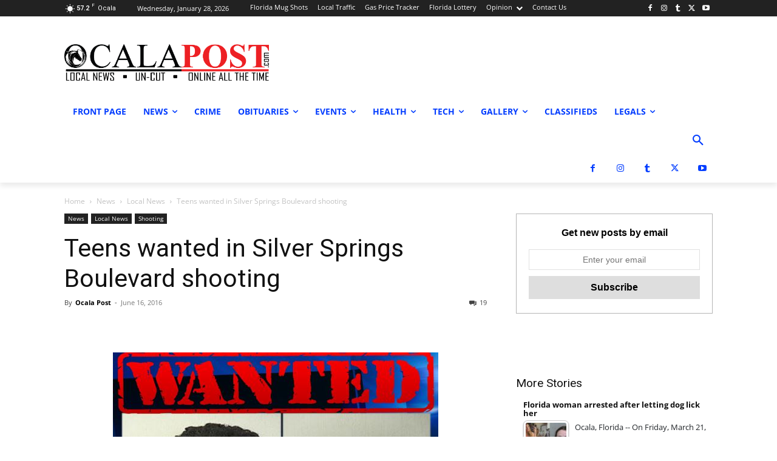

--- FILE ---
content_type: text/html; charset=UTF-8
request_url: https://www.ocalapost.com/wp-admin/admin-ajax.php?td_theme_name=Newspaper&v=12.6.6
body_size: 33
content:
{"22754":658}

--- FILE ---
content_type: text/html; charset=utf-8
request_url: https://disqus.com/embed/comments/?base=default&f=ocalapost&t_i=22754%20https%3A%2F%2Fwww.ocalapost.com%2F%3Fp%3D22754&t_u=https%3A%2F%2Fwww.ocalapost.com%2Fteens-wanted-in-silver-springs-boulevard-shooting%2F&t_e=Teens%20wanted%20in%20Silver%20Springs%20Boulevard%20shooting&t_d=Teens%20wanted%20in%20Silver%20Springs%20Boulevard%20shooting&t_t=Teens%20wanted%20in%20Silver%20Springs%20Boulevard%20shooting&s_o=default
body_size: 4620
content:
<!DOCTYPE html>

<html lang="en" dir="ltr" class="not-supported type-">

<head>
    <title>Disqus Comments</title>

    
    <meta name="viewport" content="width=device-width, initial-scale=1, maximum-scale=1, user-scalable=no">
    <meta http-equiv="X-UA-Compatible" content="IE=edge"/>

    <style>
        .alert--warning {
            border-radius: 3px;
            padding: 10px 15px;
            margin-bottom: 10px;
            background-color: #FFE070;
            color: #A47703;
        }

        .alert--warning a,
        .alert--warning a:hover,
        .alert--warning strong {
            color: #A47703;
            font-weight: bold;
        }

        .alert--error p,
        .alert--warning p {
            margin-top: 5px;
            margin-bottom: 5px;
        }
        
        </style>
    
    <style>
        
        html, body {
            overflow-y: auto;
            height: 100%;
        }
        

        #error {
            display: none;
        }

        .clearfix:after {
            content: "";
            display: block;
            height: 0;
            clear: both;
            visibility: hidden;
        }

        
    </style>

</head>
<body>
    

    
    <div id="error" class="alert--error">
        <p>We were unable to load Disqus. If you are a moderator please see our <a href="https://docs.disqus.com/help/83/"> troubleshooting guide</a>. </p>
    </div>

    
    <script type="text/json" id="disqus-forumData">{"session":{"canModerate":false,"audienceSyncVerified":false,"canReply":true,"mustVerify":false,"recaptchaPublicKey":"6LfHFZceAAAAAIuuLSZamKv3WEAGGTgqB_E7G7f3","mustVerifyEmail":false},"forum":{"aetBannerConfirmation":null,"founder":"65932871","twitterName":"ocalapost","commentsLinkOne":"1 Comment","guidelines":null,"disableDisqusBrandingOnPolls":false,"commentsLinkZero":"0 Comments","disableDisqusBranding":false,"id":"ocalapost","createdAt":"2013-08-05T15:04:42.263167","category":"News","aetBannerEnabled":false,"aetBannerTitle":null,"raw_guidelines":null,"initialCommentCount":null,"votingType":null,"daysUnapproveNewUsers":null,"installCompleted":true,"moderatorBadgeText":"","commentPolicyText":"We welcome discussions, please be respectful. ","aetEnabled":false,"channel":null,"sort":4,"description":null,"organizationHasBadges":true,"newPolicy":true,"raw_description":null,"customFont":null,"language":"en","adsReviewStatus":1,"commentsPlaceholderTextEmpty":null,"daysAlive":0,"forumCategory":{"date_added":"2016-01-28T01:54:31","id":7,"name":"News"},"linkColor":null,"colorScheme":"auto","pk":"2483929","commentsPlaceholderTextPopulated":null,"permissions":{},"commentPolicyLink":null,"aetBannerDescription":null,"favicon":{"permalink":"https://disqus.com/api/forums/favicons/ocalapost.jpg","cache":"https://c.disquscdn.com/uploads/forums/248/3929/favicon.png"},"name":"Ocala Post","commentsLinkMultiple":"{num} Comments","settings":{"threadRatingsEnabled":false,"adsDRNativeEnabled":false,"behindClickEnabled":false,"disable3rdPartyTrackers":false,"adsVideoEnabled":false,"adsProductVideoEnabled":false,"adsPositionBottomEnabled":true,"ssoRequired":false,"contextualAiPollsEnabled":false,"unapproveLinks":true,"adsPositionRecommendationsEnabled":true,"adsEnabled":true,"adsProductLinksThumbnailsEnabled":true,"hasCustomAvatar":false,"organicDiscoveryEnabled":true,"adsProductDisplayEnabled":false,"adsProductLinksEnabled":true,"audienceSyncEnabled":false,"threadReactionsEnabled":true,"linkAffiliationEnabled":true,"adsPositionAiPollsEnabled":false,"disableSocialShare":false,"adsPositionTopEnabled":true,"adsProductStoriesEnabled":false,"sidebarEnabled":false,"adultContent":false,"allowAnonVotes":false,"gifPickerEnabled":true,"mustVerify":true,"badgesEnabled":false,"mustVerifyEmail":true,"allowAnonPost":true,"unapproveNewUsersEnabled":false,"mediaembedEnabled":true,"aiPollsEnabled":false,"userIdentityDisabled":false,"adsPositionPollEnabled":false,"discoveryLocked":false,"validateAllPosts":false,"adsSettingsLocked":false,"isVIP":false,"adsPositionInthreadEnabled":true},"organizationId":1913514,"typeface":"auto","url":"http://www.ocalapost.com/","daysThreadAlive":0,"avatar":{"small":{"permalink":"https://disqus.com/api/forums/avatars/ocalapost.jpg?size=32","cache":"//a.disquscdn.com/1768293611/images/noavatar32.png"},"large":{"permalink":"https://disqus.com/api/forums/avatars/ocalapost.jpg?size=92","cache":"//a.disquscdn.com/1768293611/images/noavatar92.png"}},"signedUrl":"http://disq.us/?url=http%3A%2F%2Fwww.ocalapost.com%2F&key=_la1vd1F4NyHWLyyzfetlg"}}</script>

    <div id="postCompatContainer"><div class="comment__wrapper"><div class="comment__name clearfix"><img class="comment__avatar" src="https://c.disquscdn.com/uploads/users/16306/9825/avatar92.jpg?1438099734" width="32" height="32" /><strong><a href="">urchittingme</a></strong> &bull; 9 years ago
        </div><div class="comment__content"><p>Obviously black lives don't matter to blacks...and I'm ok with that</p></div></div><div class="comment__wrapper"><div class="comment__name clearfix"><img class="comment__avatar" src="https://c.disquscdn.com/uploads/users/3700/9622/avatar92.jpg?1431290525" width="32" height="32" /><strong><a href="">Kitty</a></strong> &bull; 9 years ago
        </div><div class="comment__content"><p>It sure seems that way. More are shot by fellow blacks than whites or Hispanics.</p></div></div><div class="comment__wrapper"><div class="comment__name clearfix"><img class="comment__avatar" src="//a.disquscdn.com/1768293611/images/noavatar92.png" width="32" height="32" /><strong><a href="">Tanika</a></strong> &bull; 9 years ago
        </div><div class="comment__content"><p>What a rude thing to say, you OK with that what we say gays live s don't matter,whites lives don't matter because u guys when u murder u guys take out the whole family, so times it best to be quite Imjs<br></p></div></div><div class="comment__wrapper"><div class="comment__name clearfix"><img class="comment__avatar" src="https://c.disquscdn.com/uploads/users/16306/9825/avatar92.jpg?1438099734" width="32" height="32" /><strong><a href="">urchittingme</a></strong> &bull; 9 years ago
        </div><div class="comment__content"><p>^^^^   Can someone translate that for me please?</p></div></div><div class="comment__wrapper"><div class="comment__name clearfix"><img class="comment__avatar" src="https://c.disquscdn.com/uploads/users/3700/9622/avatar92.jpg?1431290525" width="32" height="32" /><strong><a href="">Kitty</a></strong> &bull; 9 years ago
        </div><div class="comment__content"><p>I don't understand that person either.  :(</p></div></div><div class="comment__wrapper"><div class="comment__name clearfix"><img class="comment__avatar" src="https://c.disquscdn.com/uploads/users/15442/4798/avatar92.jpg?1437929065" width="32" height="32" /><strong><a href="">Ocala native</a></strong> &bull; 9 years ago
        </div><div class="comment__content"><p>Who is supervising these thugs?   Doesn't the black community ever get tired of seeing there young people on wanted posters?</p></div></div><div class="comment__wrapper"><div class="comment__name clearfix"><img class="comment__avatar" src="//a.disquscdn.com/1768293611/images/noavatar92.png" width="32" height="32" /><strong><a href="">Tanika</a></strong> &bull; 9 years ago
        </div><div class="comment__content"><p>It us not just the black community  killings happening all over the world n yes we're tired stop stereo typeing, We all do wrong, </p></div></div><div class="comment__wrapper"><div class="comment__name clearfix"><img class="comment__avatar" src="https://c.disquscdn.com/uploads/users/15442/4798/avatar92.jpg?1437929065" width="32" height="32" /><strong><a href="">Ocala native</a></strong> &bull; 9 years ago
        </div><div class="comment__content"><p>You have to admit there is a lot of violence coming from the black community, instead of accusing everyone of stereotyping and discriminating why not focus that effort in raising these kids to be responsible hard working adults</p></div></div><div class="comment__wrapper"><div class="comment__name clearfix"><img class="comment__avatar" src="//a.disquscdn.com/1768293611/images/noavatar92.png" width="32" height="32" /><strong><a href="">reallyreally</a></strong> &bull; 9 years ago
        </div><div class="comment__content"><p>its only a lot cause niggas wasnt spoonfed like you crakas we had to get it out the mud you aint real you wouldnt know bout none of that</p></div></div><div class="comment__wrapper"><div class="comment__name clearfix"><img class="comment__avatar" src="https://c.disquscdn.com/uploads/users/3700/9622/avatar92.jpg?1431290525" width="32" height="32" /><strong><a href="">Kitty</a></strong> &bull; 9 years ago
        </div><div class="comment__content"><p>Are you a fool or just ignorant?  Not all white folks are born into families who can spoon-feed them riches and an easy life.  We don't blame others - we pull ourselves up by our bootstraps and make something of ourselves.  Blacks can do the same and many do.  But others just wallow in self pity and turn to crime.</p></div></div><div class="comment__wrapper"><div class="comment__name clearfix"><img class="comment__avatar" src="https://c.disquscdn.com/uploads/users/15442/4798/avatar92.jpg?1437929065" width="32" height="32" /><strong><a href="">Ocala native</a></strong> &bull; 9 years ago
        </div><div class="comment__content"><p>I wasn't spoon fed and I'm very successful, it's called work ethic and not relying on someone to give you something. Try going to work everyday and you would be surprised at how your life would improve. By the way you calling yourself a nigga is exactly why your never going to have anything in life that isn't givin to you or that you didn't steal. </p></div></div><div class="comment__wrapper"><div class="comment__name clearfix"><img class="comment__avatar" src="//a.disquscdn.com/1768293611/images/noavatar92.png" width="32" height="32" /><strong><a href="">reallyreally</a></strong> &bull; 9 years ago
        </div><div class="comment__content"><p>see thats where you wrong and a dummy i have a job a geat full time job and dont nobody rely on shit to be handed out aint shit ever handed out to a black they gotta take that shit yall fuckers can do what the fuck yall wont beause yall white everything a black man do in yall eyes is wrong because yall dont come from the struggle where your parents aint got shit to give yo so you damn right we get that shit by any means necessary and dont gaf maybe if you switched lves wit a nigga for a week yod see just how hard it is being in a black man shoes and stop runnin yo dick sucker bout shit you dont know about</p></div></div><div class="comment__wrapper"><div class="comment__name clearfix"><img class="comment__avatar" src="https://c.disquscdn.com/uploads/users/3700/9622/avatar92.jpg?1431290525" width="32" height="32" /><strong><a href="">Kitty</a></strong> &bull; 9 years ago
        </div><div class="comment__content"><p>Stop the self pity already. It's old and stale. My Dr is a black man <br>from an eastern ghetto who fought and clawed his way to a successful <br>career. His black wife is an RN. Both his children are college educated.<br>  You failures are failures because that's what you choose. Oh, and my <br>grandson who is bi-racial but looks black is in college taking computer <br>science and BA. What the hell did you do with your life other than feel <br>sorry for yourself?</p></div></div><div class="comment__wrapper"><div class="comment__name clearfix"><img class="comment__avatar" src="https://c.disquscdn.com/uploads/users/16306/9825/avatar92.jpg?1438099734" width="32" height="32" /><strong><a href="">urchittingme</a></strong> &bull; 9 years ago
        </div><div class="comment__content"><p>Obviously the only free thing you didn't accept was the education</p></div></div><div class="comment__wrapper"><div class="comment__name clearfix"><img class="comment__avatar" src="https://c.disquscdn.com/uploads/users/15442/4798/avatar92.jpg?1437929065" width="32" height="32" /><strong><a href="">Ocala native</a></strong> &bull; 9 years ago
        </div><div class="comment__content"><p>Wow your not a nigga, your straight up nigger. First of all you obviously weren't paying attention when you were receiving the FREE education and FREE lunch living in the FREE housing that us white people had to pay for. Look back at your life and think of anything you have done that's worth telling your kids, I bet you don't have anything</p></div></div><div class="comment__wrapper"><div class="comment__name clearfix"><img class="comment__avatar" src="https://c.disquscdn.com/uploads/users/472/1402/avatar92.jpg?1514903649" width="32" height="32" /><strong><a href="">ElectricBathDuck</a></strong> &bull; 9 years ago
        </div><div class="comment__content"><p>no, it's pretty much just the black community..while blacks are only 16% of the US population, they commit about 50% of the crimes..it's mostly inner city blacks that do most of the killing..drugs and disrespect are their main reasons...but the reason they are turning into scumbag thugs is poor parenting...step away from the crack pipe and raise your kids then things will start to change...</p></div></div><div class="comment__wrapper"><div class="comment__name clearfix"><img class="comment__avatar" src="https://c.disquscdn.com/uploads/users/3700/9622/avatar92.jpg?1431290525" width="32" height="32" /><strong><a href="">Kitty</a></strong> &bull; 9 years ago
        </div><div class="comment__content"><p>Add no fathers in the home.  I hope someday black women will wait until marriage before having children.</p></div></div><div class="comment__wrapper"><div class="comment__name clearfix"><img class="comment__avatar" src="https://c.disquscdn.com/uploads/users/19380/3593/avatar92.jpg?1518470654" width="32" height="32" /><strong><a href="">Antonio Dozier</a></strong> &bull; 9 years ago
        </div><div class="comment__content"><p>These colored boys are horrible </p></div></div></div>


    <div id="fixed-content"></div>

    
        <script type="text/javascript">
          var embedv2assets = window.document.createElement('script');
          embedv2assets.src = 'https://c.disquscdn.com/embedv2/latest/embedv2.js';
          embedv2assets.async = true;

          window.document.body.appendChild(embedv2assets);
        </script>
    



    
</body>
</html>


--- FILE ---
content_type: text/html; charset=utf-8
request_url: https://www.google.com/recaptcha/api2/aframe
body_size: 269
content:
<!DOCTYPE HTML><html><head><meta http-equiv="content-type" content="text/html; charset=UTF-8"></head><body><script nonce="19kCcr8f2cWVuDAGHpjpBQ">/** Anti-fraud and anti-abuse applications only. See google.com/recaptcha */ try{var clients={'sodar':'https://pagead2.googlesyndication.com/pagead/sodar?'};window.addEventListener("message",function(a){try{if(a.source===window.parent){var b=JSON.parse(a.data);var c=clients[b['id']];if(c){var d=document.createElement('img');d.src=c+b['params']+'&rc='+(localStorage.getItem("rc::a")?sessionStorage.getItem("rc::b"):"");window.document.body.appendChild(d);sessionStorage.setItem("rc::e",parseInt(sessionStorage.getItem("rc::e")||0)+1);localStorage.setItem("rc::h",'1769640454823');}}}catch(b){}});window.parent.postMessage("_grecaptcha_ready", "*");}catch(b){}</script></body></html>